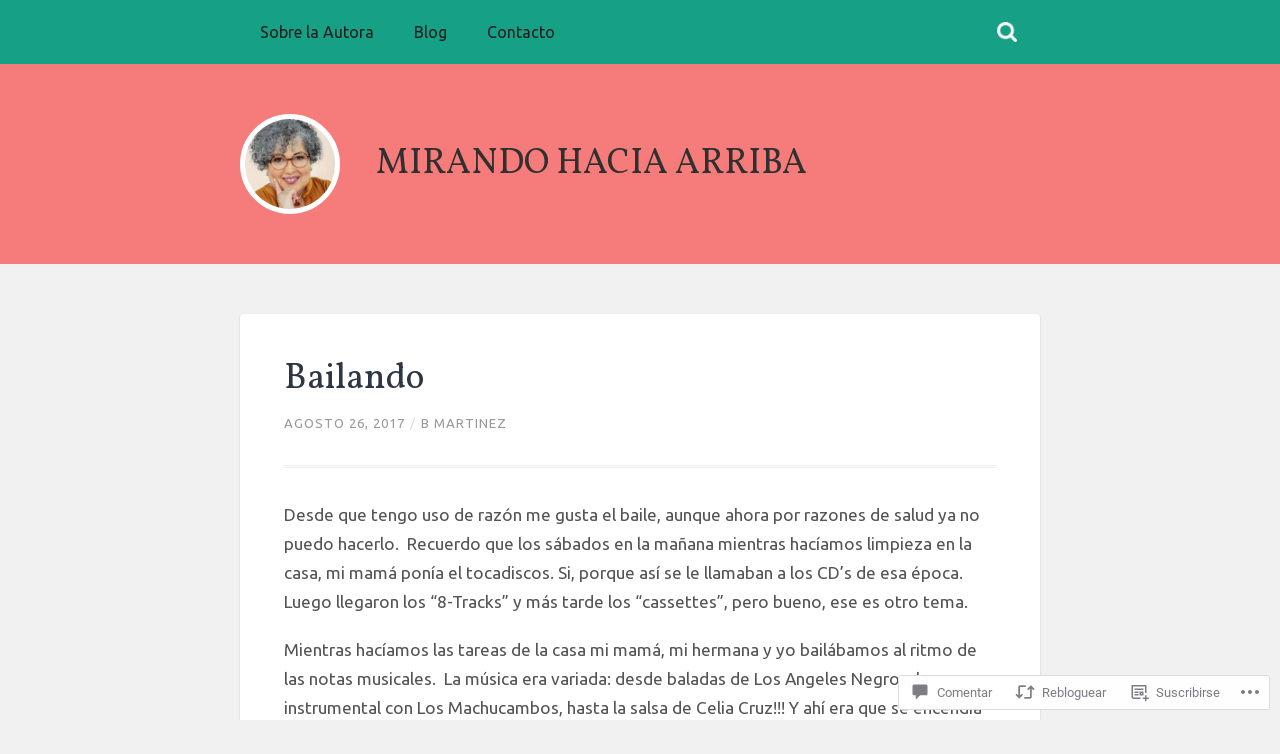

--- FILE ---
content_type: text/css;charset=utf-8
request_url: https://mirandohaciaarriba.com/_static/??/wp-content/mu-plugins/comment-likes/css/comment-likes.css,/i/noticons/noticons.css,/wp-content/themes/pub/lingonberry/style.css?m=1741693332j&cssminify=yes
body_size: 32084
content:
p.comment-likes {
	height: 16px;
	float: none;
	width: 100%;
	clear: both;
	display: block;
	margin-left: -2px;
}

p.comment-not-liked {
	cursor: pointer;
}

p.comment-likes a.view-likers {
	text-decoration: underline;
	border: none;
}

div.comment-likes-overlay {
	color: rgb(85, 85, 85);
	position: absolute;
	font-size: 9pt;
	padding: 0;
	margin: 0;
	
	z-index: 20000;
}

div.comment-likes-overlay div.inner {
	background-color: white;
	border: 1px solid #dfdfdf;
	border-color: rgba(0, 0, 0, 0.1);
	padding: 8px;
	margin: 0;
	max-width: 310px;
	max-height: 250px;
	overflow: hidden;

	-webkit-box-shadow: 0 0 2px rgba(0, 0, 0, 0.15), 0 3px 8px rgba(0, 0, 0, 0.1);
	-moz-box-shadow: 0 0 2px rgba(0, 0, 0, 0.15), 0 3px 8px rgba(0, 0, 0, 0.1);
	box-shadow: 0 0 2px rgba(0, 0, 0, 0.15), 0 3px 8px rgba(0, 0, 0, 0.1);
}

div.comment-likes-overlay div.inner a img {
	text-decoration: none;
	height: 25px;
	width: 25px;
	margin: 2px 10px 2px 2px;
	vertical-align: middle;
}

div.comment-likes-overlay div.inner ul {
	margin: 0;
	padding: 0;
}

div.comment-likes-overlay div.inner ul li {
	float: left;
	display: inline;
	padding: 0;
	margin: 0 0 5px 0;
	
	overflow: hidden;
	white-space: nowrap;
	text-overflow: ellipsis;
}

div.comment-likes-overlay div.inner ul.single li {
	width: 100%; 
}

div.comment-likes-overlay div.inner ul.double li {
	width: 50%; 
}

div.comment-likes-overlay div.inner a,
div.comment-likes-overlay div.inner a:hover {
	text-decoration: none;
	border-bottom: none;
	background: transparent;
}

div.comment-likes-overlay div.inner ul li a span.user-name {
	color: rgb(85, 85, 85);
}

p.comment-likes span.comment-like-feedback {
	font-size: 12px;
	line-height: 1.8em;
	opacity: .8;
	float: left;
	padding: 1px 0 0 5px;
	display: block !important;
}

a.comment-like-link:hover {
	background: transparent;
}

a.comment-like-link span {
	display: none;
}

a.comment-like-link {
	outline: none;
	border: 0 !important;
	text-decoration: none !important;
	padding: 0;
	margin: 0;
	float: left;
	text-decoration: none;
	line-height: 70%;
	background: transparent;
}

a.comment-like-link:before,
div.comment-likes-overlay span.icon {
	-webkit-font-smoothing: antialiased;
	font-family: "Noticons";
	font-size: 20px;
	line-height: .9;
}

div.comment-likes-overlay span.icon {
	color: white;
	height: 100%;
	margin: 0;
	padding: 3px 0 1px 0;
}

a.comment-like-link:before {
	color: #2EA2CC;
	content: '\f408';
	width: 16px;
	display: inline-block;
}

a.comment-like-link.loading {
	-webkit-transition: opacity 2s;
	-moz-transition: opacity 2s;
	-ms-transition: opacity 2s;
	-o-transition: opacity 2s;
	transition: opacity 2s;

	opacity: 0;
}

a.comment-like-link:hover:before,
p.comment-liked a.comment-like-link:before,
p.comment-not-liked:hover a.comment-like-link:before {
	color: #f1831e;
	background: transparent;
}



div.comment-likes-overlay div .slider-nav {
	position: relative;
	clear: both;
	width: 310px;
	height: 40px;
	margin: 15px 0 -15px -12px;
	text-align: center;
	border-top: 1px solid #dfdfdf;
}

div.comment-likes-overlay div .slider-nav em {
	font-style: normal;
}

div.comment-likes-overlay div .slider-nav .prev {
	position: absolute;
	top: 0;
	left: 0;
	display: block;
	width: 40px;
	height: 40px;
	border-right: 1px solid #dfdfdf;
}

div.comment-likes-overlay div .slider-nav .noticon {
	width: 40px;
	height: 40px;
	font-size: 25px;
	line-height: 40px;
}

div.comment-likes-overlay div .slider-nav .next {
	position: absolute;
	top: 0;
	right: 0;
	display: block;
	display: block;
	width: 40px;
	height: 40px;
	border-left: 1px solid #dfdfdf;
}

div.comment-likes-overlay div .slider-nav .position {
	position: absolute;
	top: 0;
	left: 40px;
	bottom: 0;
	right: 40px;
	text-align:center;
}

div.comment-likes-overlay div .slider-nav .position div {
	display: inline;
}

div.comment-likes-overlay div .slider-nav .position em {
	display: inline-block;
	padding: 0 3px;
	font-size: 30px;
	line-height: 40px;
	color: #bbb;
	cursor: pointer;
}

div.comment-likes-overlay div .slider-nav .position .on {
	color: #1e8cbe;
}



div.comment-likes-overlay .swipe {
	overflow: hidden;
	visibility: hidden;
	position: relative;
}

div.comment-likes-overlay .swipe-wrap {
	overflow: hidden;
	position: relative;
}


div.comment-likes-overlay .swipe-wrap > div {
	float: left;
	width: 100%;
	position: relative;
}




@font-face {
  font-family: "Noticons";
  src: url(/i/noticons/./Noticons.eot?) format("embedded-opentype");
  font-weight: normal;
  font-style: normal;
}

@font-face {
  font-family: "Noticons";
  src: url("[data-uri]") format("woff"),
       url(/i/noticons/./Noticons.ttf) format("truetype"),
       url(/i/noticons/./Noticons.svg#Noticons) format("svg");
  font-weight: normal;
  font-style: normal;
}

@media screen and (-webkit-min-device-pixel-ratio:0) {
  @font-face {
    font-family: "Noticons";
    src: url(/i/noticons/./Noticons.svg#Noticons) format("svg");
  }
}




.noticon {
	font-size: 16px;
	vertical-align: top;
	text-align: center;
	-moz-transition: color .1s ease-in 0;
	-webkit-transition: color .1s ease-in 0;
	display: inline-block;
	font-family: "Noticons";
	font-style: normal;
	font-weight: normal;
	font-variant: normal;
	line-height: 1;
	text-decoration: inherit;
	text-transform: none;
	-moz-osx-font-smoothing: grayscale;
	-webkit-font-smoothing: antialiased;
	speak: none;
}




.noticon-404:before { content: "\f423"; }
.noticon-activity:before { content: "\f508"; }
.noticon-add:before { content: "\f8b3"; }
.noticon-add-media:before { content: "\f8d9"; }
.noticon-akismet:before { content: "\f8d2"; }
.noticon-anchor:before { content: "\f509"; }
.noticon-art:before { content: "\f8b4"; }
.noticon-aside:before { content: "\f101"; }
.noticon-atsign:before { content: "\f814"; }
.noticon-attachment:before { content: "\f416"; }
.noticon-audio:before { content: "\f109"; }
.noticon-automattic:before { content: "\f815"; }
.noticon-automattic-blip:before { content: "\f817"; }
.noticon-automattic-ring:before { content: "\f816"; }
.noticon-bell:before { content: "\f8d4"; }
.noticon-bold:before { content: "\f471"; }
.noticon-book:before { content: "\f444"; }
.noticon-bug:before { content: "\f50a"; }
.noticon-bullhorn:before { content: "\f8a5"; }
.noticon-bullseye:before { content: "\f8a0"; }
.noticon-cart:before { content: "\f447"; }
.noticon-category:before { content: "\f301"; }
.noticon-chat:before { content: "\f108"; }
.noticon-checkmark:before { content: "\f418"; }
.noticon-close:before { content: "\f405"; }
.noticon-close-alt:before { content: "\f406"; }
.noticon-cloud:before { content: "\f426"; }
.noticon-cloud-download:before { content: "\f440"; }
.noticon-cloud-upload:before { content: "\f441"; }
.noticon-code:before { content: "\f462"; }
.noticon-codepen:before { content: "\f216"; }
.noticon-cog:before { content: "\f445"; }
.noticon-collapse:before { content: "\f432"; }
.noticon-colors:before { content: "\f8a7"; }
.noticon-comment:before { content: "\f300"; }
.noticon-compact:before { content: "\f807"; }
.noticon-day:before { content: "\f305"; }
.noticon-digg:before { content: "\f221"; }
.noticon-document:before { content: "\f443"; }
.noticon-dot:before { content: "\f428"; }
.noticon-downarrow:before { content: "\f502"; }
.noticon-download:before { content: "\f50b"; }
.noticon-draggable:before { content: "\f436"; }
.noticon-dribbble:before { content: "\f201"; }
.noticon-dropbox:before { content: "\f225"; }
.noticon-dropdown:before { content: "\f433"; }
.noticon-dropdown-left:before { content: "\f434"; }
.noticon-edit:before { content: "\f411"; }
.noticon-ellipsis:before { content: "\f476"; }
.noticon-eventbrite:before { content: "\f8a6"; }
.noticon-expand:before { content: "\f431"; }
.noticon-external:before { content: "\f442"; }
.noticon-facebook:before { content: "\f203"; }
.noticon-facebook-alt:before { content: "\f204"; }
.noticon-fastforward:before { content: "\f458"; }
.noticon-features:before { content: "\f8a8"; }
.noticon-feed:before { content: "\f413"; }
.noticon-flag:before { content: "\f468"; }
.noticon-flickr:before { content: "\f211"; }
.noticon-follow:before { content: "\f801"; }
.noticon-following:before { content: "\f803"; }
.noticon-fonts:before { content: "\f8b5"; }
.noticon-foursquare:before { content: "\f226"; }
.noticon-fullscreen:before { content: "\f474"; }
.noticon-gallery:before { content: "\f103"; }
.noticon-ghost:before { content: "\f8d5"; }
.noticon-gift:before { content: "\f8a4"; }
.noticon-github:before { content: "\f200"; }
.noticon-googleplus:before { content: "\f206"; }
.noticon-googleplus-alt:before { content: "\f218"; }
.noticon-gravatar:before { content: "\f8d0"; }
.noticon-gridview:before { content: "\f808"; }
.noticon-handset:before { content: "\f50c"; }
.noticon-heart:before { content: "\f461"; }
.noticon-help:before { content: "\f457"; }
.noticon-hide:before { content: "\f404"; }
.noticon-hierarchy:before { content: "\f505"; }
.noticon-home:before { content: "\f409"; }
.noticon-horizon:before { content: "\f8d8"; }
.noticon-image:before { content: "\f102"; }
.noticon-info:before { content: "\f455"; }
.noticon-instagram:before { content: "\f215"; }
.noticon-italic:before { content: "\f472"; }
.noticon-jetpack:before { content: "\f8d3"; }
.noticon-key:before { content: "\f427"; }
.noticon-layouts:before { content: "\f8a9"; }
.noticon-leftarrow:before { content: "\f503"; }
.noticon-lightbulb:before { content: "\f8a1"; }
.noticon-link:before { content: "\f107"; }
.noticon-linkedin:before { content: "\f207"; }
.noticon-linkedin-alt:before { content: "\f208"; }
.noticon-localization:before { content: "\f8b2"; }
.noticon-location:before { content: "\f417"; }
.noticon-lock:before { content: "\f470"; }
.noticon-mail:before { content: "\f410"; }
.noticon-maximize:before { content: "\f422"; }
.noticon-medium:before { content: "\f8d6"; }
.noticon-menu:before { content: "\f419"; }
.noticon-microphone:before { content: "\f50d"; }
.noticon-milestone:before { content: "\f806"; }
.noticon-minimize:before { content: "\f421"; }
.noticon-minus:before { content: "\f50e"; }
.noticon-month:before { content: "\f307"; }
.noticon-move:before { content: "\f50f"; }
.noticon-next:before { content: "\f429"; }
.noticon-notice:before { content: "\f456"; }
.noticon-notification:before { content: "\f800"; }
.noticon-paintbrush:before { content: "\f506"; }
.noticon-path:before { content: "\f219"; }
.noticon-pause:before { content: "\f448"; }
.noticon-phone:before { content: "\f437"; }
.noticon-picture:before { content: "\f473"; }
.noticon-pinned:before { content: "\f308"; }
.noticon-pinterest:before { content: "\f209"; }
.noticon-pinterest-alt:before { content: "\f210"; }
.noticon-play:before { content: "\f452"; }
.noticon-plugin:before { content: "\f439"; }
.noticon-plus:before { content: "\f510"; }
.noticon-pocket:before { content: "\f224"; }
.noticon-polldaddy:before { content: "\f217"; }
.noticon-portfolio:before { content: "\f460"; }
.noticon-previous:before { content: "\f430"; }
.noticon-price:before { content: "\f8b0"; }
.noticon-print:before { content: "\f469"; }
.noticon-promoted:before { content: "\f812"; }
.noticon-quote:before { content: "\f106"; }
.noticon-rating-empty:before { content: "\f511"; }
.noticon-rating-full:before { content: "\f512"; }
.noticon-rating-half:before { content: "\f513"; }
.noticon-reader:before { content: "\f8a2"; }
.noticon-reader-alt:before { content: "\f8a3"; }
.noticon-reblog:before { content: "\f805"; }
.noticon-reddit:before { content: "\f222"; }
.noticon-refresh:before { content: "\f420"; }
.noticon-reply:before { content: "\f412"; }
.noticon-reply-alt:before { content: "\f466"; }
.noticon-reply-single:before { content: "\f467"; }
.noticon-rewind:before { content: "\f459"; }
.noticon-rightarrow:before { content: "\f501"; }
.noticon-search:before { content: "\f400"; }
.noticon-send-to-phone:before { content: "\f438"; }
.noticon-send-to-tablet:before { content: "\f454"; }
.noticon-share:before { content: "\f415"; }
.noticon-show:before { content: "\f403"; }
.noticon-shuffle:before { content: "\f514"; }
.noticon-sitemap:before { content: "\f507"; }
.noticon-skip-ahead:before { content: "\f451"; }
.noticon-skip-back:before { content: "\f450"; }
.noticon-skype:before { content: "\f220"; }
.noticon-spam:before { content: "\f424"; }
.noticon-spike:before { content: "\f811"; }
.noticon-spotify:before { content: "\f515"; }
.noticon-squarespace:before { content: "\f8d7"; }
.noticon-standard:before { content: "\f100"; }
.noticon-star:before { content: "\f408"; }
.noticon-status:before { content: "\f105"; }
.noticon-stop:before { content: "\f449"; }
.noticon-stumbleupon:before { content: "\f223"; }
.noticon-subscribe:before { content: "\f463"; }
.noticon-subscribed:before { content: "\f465"; }
.noticon-summary:before { content: "\f425"; }
.noticon-tablet:before { content: "\f453"; }
.noticon-tag:before { content: "\f302"; }
.noticon-time:before { content: "\f303"; }
.noticon-title:before { content: "\f8b6"; }
.noticon-top:before { content: "\f435"; }
.noticon-trapper:before { content: "\f810"; }
.noticon-trash:before { content: "\f407"; }
.noticon-trophy:before { content: "\f804"; }
.noticon-tumblr:before { content: "\f214"; }
.noticon-twitch:before { content: "\f516"; }
.noticon-twitter:before { content: "\f202"; }
.noticon-types:before { content: "\f8b1"; }
.noticon-unapprove:before { content: "\f446"; }
.noticon-unfollow:before { content: "\f802"; }
.noticon-unsubscribe:before { content: "\f464"; }
.noticon-unzoom:before { content: "\f401"; }
.noticon-uparrow:before { content: "\f500"; }
.noticon-user:before { content: "\f304"; }
.noticon-vaultpress:before { content: "\f8d1"; }
.noticon-video:before { content: "\f104"; }
.noticon-videocamera:before { content: "\f517"; }
.noticon-vimeo:before { content: "\f212"; }
.noticon-warning:before { content: "\f414"; }
.noticon-website:before { content: "\f475"; }
.noticon-week:before { content: "\f306"; }
.noticon-wordads:before { content: "\f813"; }
.noticon-wordpress:before { content: "\f205"; }
.noticon-xpost:before { content: "\f504"; }
.noticon-youtube:before { content: "\f213"; }
.noticon-zoom:before { content: "\f402"; }




.noticon-like:before { content: "\f408"; }









html, body, div, span, applet, object, iframe,
h1, h2, h3, h4, h5, h6, p, blockquote, pre,
a, abbr, acronym, address, big, cite, code,
del, dfn, em, font, ins, kbd, q, s, samp,
small, strike, strong, sub, sup, tt, var,
dl, dt, dd, ol, ul, li,
fieldset, form, label, legend,
table, caption, tbody, tfoot, thead, tr, th, td {
	border: 0;
	font-family: inherit;
	font-size: 100%;
	font-style: inherit;
	font-weight: inherit;
	margin: 0;
	outline: 0;
	padding: 0;
	vertical-align: baseline;
}
html {
	font-size: 62.5%;

	overflow-y: scroll;

	-webkit-text-size-adjust: 100%;

	-ms-text-size-adjust: 100%;

}
body {
	background: #fff;
}
article,
aside,
details,
figcaption,
figure,
footer,
header,
main,
nav,
section {
	display: block;
}
ol, ul {
	list-style: none;
}
table {
	
	border-collapse: separate;
	border-spacing: 0;
}
caption, th, td {
	font-weight: normal;
	text-align: left;
}
blockquote:before, blockquote:after,
q:before, q:after {
	content: "";
}
blockquote, q {
	quotes: "" "";
}
a:focus {
	outline: thin dotted;
}
a:hover,
a:active {
	
	outline: 0;
}
a img {
	border: 0;
}
input[type="search"]::-webkit-search-decoration,
input[type="search"]::-webkit-search-cancel-button,
input[type="search"]::-webkit-search-results-button,
input[type="search"]::-webkit-search-results-decoration {
  display: none;
}




body,
button,
input,
select,
textarea {
	color: #545454;
	font-family: 'Lato', 'Helvetica Neue', sans-serif;
	font-size: 16px;
	font-size: 1.6rem;
	line-height: 1.5;
}

body {
	margin: 0;
	padding: 0;
	border: none;
	color: #545454;
	background: #f1f1f1;
	font-size: 16px;
}

* {
	box-sizing: border-box;
}

.hidden {
	display: none;
}



.left {
	float: left;
}
.right {
	float: right;
}

::selection {
	background: #444;
	color: #fff;
}

::-webkit-input-placeholder {
	color: #a8a8a8;
}
:-ms-input-placeholder {
	color: #a9a9a9;
}




h1, h2, h3, h4, h5, h6 {
	clear: both;
	font-family: 'Raleway', 'Helvetica Neue', sans-serif;
}
h1 {
	font-size: 2em;
}
h2 {
	font-size: 1.75em;
}
h3 {
	font-size: 1.5em;
}
h4 {
	font-size: 1.25em;
}
h5 {
	font-size: 1.1em;
}
h6 {
	font-size: 0.925em;
	font-weight: bold;
	text-transform: uppercase;
}
hr {
	background-color: #ccc;
	border: 0;
	height: 1px;
	margin-bottom: 1.5em;
}



p {
	margin-bottom: 1.5em;
}
ul, ol {
	margin: 0 0 1.5em 3em;
}
ul {
	list-style: disc;
}
ol {
	list-style: decimal;
}
li > ul,
li > ol {
	margin-bottom: 0;
	margin-left: 1.5em;
}
dt {
	font-weight: bold;
}
dd {
	margin: 0 1.5em 1.5em;
}
b, strong {
	font-weight: bold;
}
dfn, cite, em, i {
	font-style: italic;
}
blockquote {
	margin: 0 0 1.5em;
}
address {
	margin: 0 0 1.5em;
}
pre {
	background: #eee;
	font-family: "courier 10 Pitch", courier, monospace;
	font-size: 15px;
	font-size: 1.5rem;
	line-height: 1.6;
	margin-bottom: 1.6em;
	padding: 1.6em;
	overflow: auto;
	max-width: 100%;
}
code, kbd, tt, var {
	font: 15px Monaco, consolas, "andale Mono", "dejaVu Sans Mono", monospace;
}
abbr, acronym {
	border-bottom: 1px dotted #666;
	cursor: help;
}
mark, ins {
	background: #fff9c0;
	text-decoration: none;
}
sup,
sub {
	font-size: 75%;
	height: 0;
	line-height: 0;
	position: relative;
	vertical-align: baseline;
}
sup {
	bottom: 1ex;
}
sub {
	top: .5ex;
}
small {
	font-size: 75%;
}
big {
	font-size: 125%;
}
figure {
	margin: 0;
}
table {
	margin: 0 0 1.5em;
	width: 100%;
}
th {
	font-weight: bold;
}
img {
	height: auto;

	max-width: 100%;

}



button,
input,
select,
textarea {
	font-size: 100%;

	margin: 0;

	vertical-align: baseline;

	*vertical-align: middle;

}
button,
input {
	line-height: normal;

}
button,
html input[type="button"],
input[type="reset"],
input[type="submit"],
.content .button,
.content #respond input[type="submit"] {
	width: auto;
	max-width: none;
	padding: 10px 16px;
	margin-bottom: 0;
	border: none;
	background: #2d3642;
	color: #fff;
	font-size: 0.925em;
	border-radius: 3px;
	text-decoration: none;
}
button:hover,
html input[type="button"]:hover,
input[type="reset"]:hover,
input[type="submit"]:hover,
.content .button:hover,
.content #respond input[type="submit"]:hover {
	cursor: pointer;
	background-color: #ff706c;
	color: #fff;
	text-decoration: none;
}

button:focus,
html input[type="button"]:focus,
input[type="reset"]:focus,
input[type="submit"]:focus,
button:active,
html input[type="button"]:active,
input[type="reset"]:active,
input[type="submit"]:active,
.content .button:active,
.content #respond input[type="submit"]:active {
	top: 1px;
	position: relative;
	text-decoration: none;
}

input[type="checkbox"],
input[type="radio"] {
	box-sizing: border-box;

	padding: 0;

}
input[type="search"] {
	-webkit-appearance: textfield;

	-webkit-box-sizing: content-box;

	-moz-box-sizing:    content-box;
	box-sizing:         content-box;
}
input[type="search"]::-webkit-search-decoration {
	
	-webkit-appearance: none;
}
button::-moz-focus-inner,
input::-moz-focus-inner {
	
	border: 0;
	padding: 0;
}
input[type="text"],
input[type="email"],
input[type="url"],
input[type="password"],
input[type="search"],
textarea {
	-webkit-appearance: none;
	border: none;
	background: #fafafa no-repeat 96% center;
	background-size: 20px auto;
	font-size: 1em;
	color: #444;
	font-family: 'Lato', 'Helvetica Neue', sans-serif;
	border-radius: 3px;
	padding: 2%;
	margin: 0;
	width: 100%;
	box-sizing: border-box;
	border: 1px solid #eee;

}
input[type="text"]:focus,
input[type="email"]:focus,
input[type="url"]:focus,
input[type="password"]:focus,
input[type="search"]:focus,
textarea:focus {
	outline: none;
	background-color: #2d3642;
	border-color: #2b323a;
	color: #fff;
}
input[type="text"],
input[type="email"],
input[type="url"],
input[type="password"],
input[type="search"] {
	padding: 3px;
}

textarea {
	overflow: auto;

	padding-left: 3px;
	vertical-align: top;

	width: 98%;
}



a {
	color: #ff706c;
}

a:visited {
	color: #ff706c;
}

a:hover,
a:focus,
a:active {
	color: #ff706c;
	text-decoration: underline;
}

.post-content a {
	word-break: break-word;
}



.screen-reader-text {
	clip: rect(1px, 1px, 1px, 1px);
	position: absolute !important;
	height: 1px;
	width: 1px;
	overflow: hidden;
}

.screen-reader-text:focus {
	background-color: #f1f1f1;
	border-radius: 3px;
	box-shadow: 0 0 2px 2px rgba(0, 0, 0, 0.6);
	clip: auto !important;
	color: #21759b;
	display: block;
	font-weight: bold;
	height: auto;
	left: 5px;
	line-height: normal;
	padding: 15px 23px 14px;
	text-decoration: none;
	top: 35px;
	width: auto;
	z-index: 100000; 
}



.clear:before,
.clear:after,
.entry-content:before,
.entry-content:after,
.comment-content:before,
.comment-content:after,
.site-header:before,
.site-header:after,
.site-content:before,
.site-content:after,
.site-footer:before,
.site-footer:after,
.hentry:before,
.hentry:after,
.posts-navigation:before,
.posts-navigation:after,
.post-navigation:before,
.post-navigation:after {
	content: "";
	display: table;
}

.clear:after,
.entry-content:after,
.comment-content:after,
.site-header:after,
.site-content:after,
.site-footer:after,
.hentry:after,
.posts-navigation:after,
.post-navigation:after {
	clear: both;
}






.blog-menu {
	float: left;
	margin: 0;
	padding: 0;
	position: relative;
}
.blog-menu ul {
	list-style: none;
	margin: 0;
	padding: 0;
}
.blog-menu li {
	list-style: none;
	margin: 0;
	padding: 0;
	position: relative;
}
.blog-menu > li a {
	display: block;
	padding: 20px;
}
.blog-menu ul > li a {
	padding-left: 40px;
}
.blog-menu ul ul > li a {
	padding-left: 60px;
}
.blog-menu ul ul ul > li a {
	padding-left: 80px;
}
.blog-menu a,
.blog-menu a:visited {
	display: block;
	color: #fff;
}
.blog-menu li a:hover,
.blog-menu li a:focus {
	background-color: #363f4a;
	color: #fff;
	cursor: pointer;
}



.site-navigation .search-form {
	float: right;
	height: 64px;
	width: 220px;
	max-width: 30%;
}

.site-navigation .search-form #s {
	-webkit-appearance: none;
	box-sizing: border-box;
	-moz-box-sizing: border-box;
	-webkit-box-sizing: border-box;
	outline: none;
	border: none;
	width: 100%;
	height: 100%;
	padding: 0 12px 0 46px;
	color: #fff;
	background: transparent url(/wp-content/themes/pub/lingonberry/images/1x/search.png) no-repeat 15px center;
	background-size: 20px auto;
	font-size: 16px;
	font-family: 'Lato', 'Helvetica Neue', sans-serif;
	border-radius: 0;
	word-break: normal;
}

.site-navigation .search-form #s:focus {
	background-color: rgba(255,255,255,0.075);
	background-position: 15px center;
}

body > .site-navigation {
	background: #2d3642;
}



.nav-toggle,
.nav-toggle:hover,
.nav-toggle:focus,
.nav-toggle:active {
	display: none;
	position: absolute;
	top: 0;
	right: 0;
	background: #2d3642;
	padding: 12px 8px 16px;
	border-radius: 0 0 4px 4px;
}

.nav-toggle .bar,
.nav-toggle .bar:before,
.nav-toggle .bar:after {
	clear: both;
	content: "";
	display: block;
	width: 24px;
	height: 4px;
	margin-top: 4px;
	background: #fff;
	border-radius: 2px;
	position: relative;
}
.nav-toggle .bar:before {
	top: -8px;
	margin-top: 0;
}
.nav-toggle.active {
	background: #2d3642;
}
.nav-toggle.active,
.nav-toggle.active .bar:before,
.nav-toggle.active .bar:after {
	background: #fff;
}



@media screen and (max-width: 770px) {
	.nav-toggle,
	.nav-toggle:hover,
	.nav-toggle:focus,
	.nav-toggle:active {
		display: block;
	}

	body > .site-navigation {
		display: none;
	}
}



[class*="navigation"] .nav-previous {
	float: left;
	width: 50%;
}
[class*="navigation"] .nav-next {
	float: right;
	text-align: right;

}




.header-inner {
	min-height: 200px;
}
.header .site-logo {
	display: block;
	position: absolute;
	left: 0;
	width: 100px;
	height: 100px;
	background: #fff url(/wp-content/themes/pub/lingonberry/images/1x/home.png) no-repeat center;
	background-size: 32px auto;
	border-radius: 9999px;
	border: 5px solid #fff;
	z-index: 3;
}

.header .site-logo a {
	display: block;
	line-height: 0;
}

.header .site-logo img {
	border-radius: 9999px;
}

.header .site-logo:hover,
.header .site-logo:focus {
	background-color: #2d3642;
}
.header .site-logo:hover img,
.header .site-logo:focus img {
	opacity: 0;
}

.site-branding {
	margin: 0 0 0 17%;
	position: absolute;
	top: 50%;
	transform: translateY(-50%);
}
.header .site-title {
	font-size: 2.2em;
}

.header .site-title a {
	color: #fff;
}

.header .site-title a:hover,
.header .site-title a:focus {
	color: #2d3642;
}

.site-description {
	color: #fff;
	font-size: 1em;
	display: none;
}



.header .site-logo.noimg {
	background-color: #ccc;
}
.header .site-logo.noimg:hover {
	background-color: #2d3642;
}




body a,
.widget-content ul li {
	 transition: all 0.1s ease-in-out;
}

.nav-toggle,
.blog-menu a,
.site-title a,
.post-title a,
.format-bubble,
.post-meta a,
.featured-media a,
.media-caption,
.post-navigation a,
.posts-navigation a,
.flickr_badge_image,
.dribbble-shot,
#infinite-handle a,
#infinite-handle span,
input#s {
	 transition: all 0.2s ease-in-out;
	 text-decoration: none;
}

.header .site-logo,
.header .site-logo img,
.tothetop {
	 transition: all 0.3s ease-in-out;
}





.section-inner {
	width: 800px;
	margin: 0 auto;
}

.header {
	background: #ff706c;
	clear: both;
}

.header-inner {
	padding: 50px 0;
	position: relative;
	overflow: auto;
}

.content {
	padding: 50px 0;
	margin: 0 auto;
}



.hentry {
	margin: 0 0 1.5em;
}

.byline,
.updated {
	display: none;
}
.single .byline,
.group-blog .byline {
	display: inline;
}
.page-content,
.entry-content,
.entry-summary {
	margin: 1.5em 0 0;
}
.page-links {
	clear: both;
	margin: 0 0 1.5em;
}



.page-content img.wp-smiley,
.entry-content img.wp-smiley,
.comment-content img.wp-smiley {
	border: none;
	margin-bottom: 0;
	margin-top: 0;
	padding: 0;
}
.wp-caption {
	border: 4px solid #f6f6f6;
	margin-bottom: 1.5em;
	max-width: 100%;
	border-radius: 4px;
	background-color: #f6f6f6;
}
.wp-caption img[class*="wp-image-"] {
	display: block;
	margin: 1.2% auto 0;
	max-width: 98%;
}
.wp-caption-text {
	text-align: center;
}
.wp-caption .wp-caption-text {
	margin: 0.2em 0;
	padding-bottom: 5px;
}
.site-content .gallery {
	margin-bottom: 1.5em;
}

.site-content .gallery a img {
	border: none;
	height: auto;
	max-width: 90%;
}
.site-content .gallery dd {
	margin: 0;
}
.site-content .gallery-columns-4 .gallery-item {
}
.site-content .gallery-columns-4 .gallery-item img {
}


embed,
iframe,
object {
	max-width: 100%;
}





.content {
	position: relative;
}

.content:before {
	content: "";
	display: block;
	position: absolute;
	left: 40px;
	bottom: 63px;
	height: 20px;
	width: 20px;
	background: #ddd;
	border-radius: 999px;
	z-index: 10;
}

.content:after {
	content: "";
	display: block;
	position: absolute;
	left: 49px;
	bottom: 63px;
	width: 2px;
	height: 100%;
	background: rgba(0,0,0,0.05);
	z-index: 1;
}

.post {
	margin-top: 50px;
	position: relative;
}

.post:first-child {
	margin-top: 0;
}

.content-inner {
	width: 87.5%;
	float: right;
	position: relative;
	padding: 5.5%;
	background: #fff;
	box-shadow: 0 1px 2px rgba(0,0,0,0.2);
}

.post > .content-inner {
	border-radius: 4px;
}

.content-inner:before {
	content: "";
	display: block;
	border: 11px solid transparent;
	border-right-color: #ddd;
	position: absolute;
	top: 47px;
	left: -22px;
}

.content-inner:after {
	content: "";
	display: block;
	border: 10px solid transparent;
	border-right-color: #fff;
	position: absolute;
	top: 48px;
	left: -20px;
}

.featured-media {
	position: relative;
	margin-bottom: 2.5em;
}

.featured-media a {
	display: block;
	line-height: 0;
	text-decoration: none;
}

.featured-media img {
	border-radius: 4px;
}

iframe, object, video {
	border: none;
}

.post-header {
	padding-bottom: 4.5%;
	border-bottom: 3px double #eee;
	margin-bottom: 4.5%;
}

.post-title {
	font-size: 2.25em;
	line-height: 120%;
	font-weight: normal;
}

.post-title a,
.post-title a:visited {
	color: #2d3642;
}

.post-content input[type="submit"] {
	margin-top: 5%;
}




.post-bubbles a {
	box-sizing: content-box;
	display: block;
	border-radius: 999px;
	position: absolute;
	z-index: 10;
	border: 3px solid #fff;
	text-indent: -9999px;
}

.post-bubbles a:hover,
.post-bubbles a:focus {
	background-color: #ff706c;
}

a.format-bubble {
	height: 44px;
	width: 44px;
	background: #ddd url(/wp-content/themes/pub/lingonberry/images/1x/post-formats/standard.png) no-repeat center 12px;
	background-size: 22px auto;
	left: 25px;
	margin-top: 33px;
}



.format-aside a.format-bubble {
	background-image: url(/wp-content/themes/pub/lingonberry/images/1x/post-formats/aside.png);
}
.format-audio a.format-bubble {
	background-image: url(/wp-content/themes/pub/lingonberry/images/1x/post-formats/audio.png);
	background-size: auto 22px;
	background-position: 11px 12px;
}
.format-chat a.format-bubble {
	background-image: url(/wp-content/themes/pub/lingonberry/images/1x/post-formats/chat.png);
	background-position: center 14px;
}
.format-gallery a.format-bubble,
.format-image a.format-bubble {
	background-image: url(/wp-content/themes/pub/lingonberry/images/1x/post-formats/image.png);
	background-position: center 12px;
}
.format-link a.format-bubble {
	background-image: url(/wp-content/themes/pub/lingonberry/images/1x/post-formats/link.png);
}
.format-quote a.format-bubble {
	background-image: url(/wp-content/themes/pub/lingonberry/images/1x/post-formats/quote.png);
	background-position: center 13px;
}
.format-status a.format-bubble {
	background-image: url(/wp-content/themes/pub/lingonberry/images/1x/post-formats/status.png);
	background-position: 12px 14px;
}
.format-video a.format-bubble {
	background-image: url(/wp-content/themes/pub/lingonberry/images/1x/post-formats/video.png);
	background-position: 11px 14px;
}
.sticky a.format-bubble {
	background-image: url(/wp-content/themes/pub/lingonberry/images/1x/sticky.png);
	background-position: center 8px;
	background-size: 28px auto;
}



.media-caption-container {
	position: absolute;
	width: 95%;
	margin-left: 2.5%;
	bottom: 1.5em;
	text-align: center;
	font-size: 0.85em;
}
.media-caption {
	display: inline-block;
	padding: 7px 11px;
	border-radius: 3px;
	background: #222;
	background: rgba(0,0,0, .5);
	color: #fff;
	text-align: center;
	line-height: 130%;
}
.media-caption:hover {
	background: #222;
	background: rgba(0,0,0, .75);
	color: #fff;
}



.format-status .post-header {
	padding-bottom: 0;
	border-bottom: 0;
}
.format-status .post-title {
	font-size: 16px;
}
.format-chat .post-content p {
	margin-bottom: 0.25em;
	padding: 5px 10px;
	border-radius: 3px;
}
.format-chat .post-content p:nth-child(odd) {
	background: #f5f5f5;
}
.format-chat .more-link {
	margin-top: 1em;
}

.format-link .content-inner {
	background-color: #2d3642;
}

.post-listing .format-link .post-title a,
.post-listing .format-link .post-meta a,
.post-listing .format-link .post-title a:visited,
.post-listing .format-link .post-meta a:visited,
.post-listing .format-link .post-meta,
.post-listing .format-link .post-meta .sep,
.post-listing .format-quote .post-title a,
.post-listing .format-quote .post-meta a,
.post-listing .format-quote .post-title a:visited,
.post-listing .format-quote .post-meta a:visited,
.post-listing .format-quote .post-meta,
.post-listing .format-quote .post-meta .sep {
	color: #fff;

}

.format-link .post-meta,
.format-quote .post-meta,
.format-status .post-meta,
.format-aside .post-meta {
	padding-top: 0.5em;
	opacity: 0.5;
}

.format-link .post-title,
.format-quote .post-title,
.format-aside .post-title,
.format-status .post-title {
	font-size: 16px;
	margin-top: -0.5em;
}

.format-link .content-inner:before,
.format-link .content-inner:after {
	border-right-color: #2d3642;
}

.format-link .post-header,
.format-aside .post-header {
	border-bottom: 0;
	padding-bottom: 0;
}

.format-link .post-content p,
.format-link .post-content blockquote,
.format-link .post-content blockquote cite {
	color: #fff;
}

.format-link .post-content blockquote {
	background: #414954;
}

.single-format-link .post-content p,
.single-format-link .post-content blockquote,
.single-format-link .post-content blockquote cite {
	color: #555;
}

.single-format-link .post-content blockquote {
	background: #fafafa;
}

.format-quote .content-inner {
	background-color: #2d3642;
}

.format-quote .post-header {
	border-bottom: 0;
	padding-bottom: 0;
}

.format-quote .content-inner:before,
.format-quote .content-inner:after {
	border-right-color: #2d3642;
}

.format-quote .post-content blockquote {
	padding: 0;
	text-align: center;
	color: #fff;
	background: none;
	font-size: 1.25em;
}

.format-quote .post-content blockquote p {
	text-align: center;
}

.format-quote .post-content blockquote cite {
	font-weight: 400;
	font-size: 0.725em;
	text-align: center;
}

.format-quote .post-content blockquote cite,
.format-quote .post-content blockquote cite a  {
	color: #fff;
}

.format-quote .post-content blockquote cite a:hover,
.format-quote .post-content blockquote cite a:focus {
	color: #ff706c;
	text-decoration: none;
}

.single-format-quote .post-content blockquote {
	font-family: 'Raleway', 'Helvetica Neue', sans-serif;
	padding: 1em;
	background: #fafafa;
	color: #666;
	font-size: 1.1em;
}

.single-format-quote .post-content blockquote p {
	text-align: left;
}

.single-format-quote .post-content blockquote cite {
	font-weight: 600;
	text-align: left;
	font-size: 0.8em;
	color: #666;
}

.single-format-quote .post-content blockquote cite a {
	color: #ff706c;
}
.single-format-quote .post-content blockquote cite a:hover,
.single-format-quote .post-content blockquote cite a:focus {
	text-decoration: underline;
}





.single .content:after,
.single .content:before,
.single .content-inner:after,
.single .content-inner:before,
.page .content:after,
.page .content:before,
.page .content-inner:after,
.page .content-inner:before,
.error404 .content:after,
.error404 .content:before,
.error404 .content-inner:after,
.error404 .content-inner:before {
	content: none;
}

.single .content-inner,
.page .content-inner,
.error404 .content-inner {
	width: 100%;
	border-radius: 0;
	background: none;
	box-shadow: none;
	float: none;
	margin-left: 0;
}

.single .post-bubbles {
	display: none;
}

.single .post,
.page .post,
.posts .attachment,
.error404 .post {
	background: #fff;
	border-radius: 4px;
	box-shadow: 0 1px 2px rgba(0,0,0,0.2);
}

.post-meta {
	padding-top: 1em;
	text-transform: uppercase;
	letter-spacing: 1px;
	font-size: 0.825em;
	color: #999;
}

.post-meta a,
.post-meta a:visited {
	color: #999;
}

.post-meta .sep {
	color: #ddd;
	content: " / ";
	margin: 0 5px;
}
.edit-link {
	clear: both;
}



.post-cat-tags {
	margin-top: 2em;
	color: #888;
	font-size: 0.925em;
}

.post-cat-tags p {
	display: inline-block;
}

.post-cat-tags .post-categories {
	margin-right: 20px;
}

.post-cat-tags .post-tags {
	margin-top: 0.5em;
}



.post-navigation {
	padding: 4% 5.5%;
	background: #2d3642;
}

.post-navigation a,
.posts-navigation a {
	padding: 15px 20px;
	margin: 1.5% 0;
	background: #212831;
	border-radius: 3px;
	color: #fff;
	float: left;
	line-height: 1;
}

.post-navigation .nav-next,
.posts-navigation .nav-next {
	float: right;
}

.post-navigation a:hover,
.posts-navigation a:hover,
.post-navigation a:focus,
.posts-navigation a:focus {
	background: #ff706c;
	color: #fff;
}
.post-inner {
	width: 87.5%;
	float: right;
}





.post-content {
	font-size: 1.075em;
}

.post-content a:hover,
.post-content a:focus {
	text-decoration: underline;
}

.post-content p,
.post-content blockquote,
.post-content ul,
.post-content ol,
.post-content address,
.post-content dl,
.post-content .wp-caption,
.post-content pre {
	line-height: 170%;
	margin-bottom: 1.1em;
}
.post-content > *:first-child {
	margin-top: 0;
}
.post-content *:last-child {
	margin-bottom: 0;
}
.post-content h1,
.post-content h2,
.post-content h3,
.post-content h4,
.post-content h5,
.post-content h6 {
	margin: 50px 0 20px;
	color: #444;
}
.post-content h1 {
	font-size: 2em;
}
.post-content h2 {
	font-size: 1.75em;
}
.post-content h3 {
	font-size: 1.5em;
}
.post-content h4 {
	font-size: 1.25em;
}
.post-content h5 {
	font-size: 1.1em;
}
.post-content h6 {
	font-size: 0.925em;
	font-weight: bold;
	text-transform: uppercase;
}
.post-content h1+h1, .post-content h1+h2, .post-content h1+h3, .post-content h1+h4, .post-content h1+h5, .post-content h1+h6,
.post-content h2+h1, .post-content h2+h2, .post-content h2+h3, .post-content h2+h4, .post-content h2+h5, .post-content h2+h6,
.post-content h3+h1, .post-content h3+h2, .post-content h3+h3, .post-content h3+h4, .post-content h3+h5, .post-content h3+h6,
.post-content h4+h1, .post-content h4+h2, .post-content h4+h3, .post-content h4+h4, .post-content h4+h5, .post-content h4+h6,
.post-content h5+h1, .post-content h5+h2, .post-content h5+h3, .post-content h5+h4, .post-content h5+h5, .post-content h5+h6,
.post-content h6+h1, .post-content h6+h2, .post-content h6+h3, .post-content h6+h4, .post-content h6+h5, .post-content h6+h6 {
	margin-top: 30px;
}
.post-content blockquote {
	font-size: 1.1em;
	font-family: 'Raleway', 'Helvetica Neue', sans-serif;
	padding: 1em;
	background: #f6f6f6;
	color: #666;
}

.post-content cite {
	font-family: 'Raleway', 'Helvetica Neue', sans-serif;
	font-weight: 600;
	text-transform: uppercase;
	color: #666;
}

.post-content cite:before {
	content: "\2014  ";
}

.post-content blockquote cite {
	display: block;
	margin-top: 1em;
	font-size: 0.8em;
}

.post-content blockquote cite em {
	font-style: italic;
	font-weight: bold;
}

em, q {
	 font-style: italic;
 }

.post-content strong em,
.post-content em strong {
	font-weight: bold;
	font-style: italic;
}

.post-content big {
	font-size: 1.25em;
}

abbr, acronym {
	cursor: help;
}

code, kbd, pre {
	font-size: 0.85em;
	background: #eee;
	font-family: Menlo, Monaco, monospace;
}

.post-content .highlight {
	background: #fcf8a5;
	width: auto;
	display: inline;
	padding: 2px 3px;
}

.post-content kbd,
.post-content code {
	display: inline-block;
	padding: 5px;
	border-radius: 3px;
}

.post-content dl {
	margin-bottom: .75em;
}

.post-content dl dt {
	font-weight: bold;
}

.post-content hr {
	width: 50%;
	height: 5px;
	background: #eee;
	margin: 2em auto;
	border: 0;
}

.post-content ul {
	list-style: disc;
	margin-left: 1.5em;
}

.post-content ul ul {
	list-style: circle;
}
.post-content ul ul ul {
	list-style: square;
}

.post-content ol {
	list-style: decimal;
	margin-left: 1.5em;
}

.post-content ol ol {
	list-style: lower-alpha;
}
.post-content ol ol ol {
	list-style: lower-roman;
}

.post-content ul ul,
.post-content ul ol,
.post-content ol ul,
.post-content ol ol {
	margin-bottom: 0;
}

.post-content li {
	margin-top: 0.375em;
	margin-bottom: 0.375em;
}

.post-content ol > li:last-child,
.post-content ul > li:last-child {
	margin-bottom: 0;
}

.post-content address {
	padding: 3% 3.5%;
	background: #f1f1f1;
}

.post-content pre {
	white-space: pre-wrap;
      
	white-space: -moz-pre-wrap;
 
	white-space: -pre-wrap;
     
	white-space: -o-pre-wrap;
   
	word-wrap: break-word;
      
	line-height: 140%;
	padding: 2% 2.5%;
	background: #f1f1f1;
}




img.alignleft,
.alignleft img,
img.aligncenter,
.aligncenter img,
img.alignright,
.alignright img {
	box-sizing: border-box;
	padding: 5px;
	border: 1px solid #eee;
}


.post-content .alignleft,
.post-content .alignright {
	margin-bottom: 1.2em;
}

.post-content .wp-caption .alignleft,
.post-content .wp-caption .alignright {
	margin-bottom: 0;
}

.post-content .alignleft {
	float: left;
	margin-right: 1em;
}

.post-content .alignright {
	float: right;
	margin-left: 1em;
}

.post-content .aligncenter {
	clear: both;
	display: block;
	margin-left: auto;
	margin-right: auto;
}

.post-content .wp-caption-text,
.post-content .gallery-caption {
	padding-top: 0.5em;
	color: #666;
	text-align: center;
}


.gallery-item {
	box-sizing: border-box;
    display: inline-block;
    margin-bottom: .75em;
    padding: 0.375em;
    text-align: center;
    vertical-align: top;
}
.gallery-caption {
	font-size: 14px;
    max-width: 90%;
    margin-left: auto;
    margin-right: auto;
}
.gallery-columns-1 .gallery-item {
    width: 100%;
}
.gallery-columns-2 .gallery-item {
    width: 50%;
}
.gallery-columns-3 .gallery-item {
    width: 33.33%;
}
.gallery-columns-4 .gallery-item {
    width: 25%;
}
.gallery-columns-5 .gallery-item {
    width: 20%;
}
.gallery-columns-6 .gallery-item {
    width: 16.667%;
}
.gallery-columns-7 .gallery-item {
    width: 14%;
}
.gallery-columns-8 .gallery-item {
    width: 12.5%;
}
.gallery-columns-9 .gallery-item {
    width: 11.11%;
}
.site-content .gallery-columns-1.gallery a img {
    max-width: 100%;
}




.post-content table,
.widget-content table {
	border-collapse: collapse;
    border-spacing: 0;
    empty-cells: show;
    font-size: 0.9em;
    width: 100%;
    margin-bottom: 1.1em;
}

.post-content th,
.post-content td,
.widget-content th,
.widget-content td {
	padding: 2%;
	margin: 0;
	overflow: visible;
	border-bottom: 1px solid #ddd;
}

.post-content caption,
.widget-content caption {
	color: #444;
	text-align: center;
	padding: 2%;
}

.post-content thead,
.widget-content thead {
	vertical-align: bottom;
	white-space: nowrap;
}

.post-content th,
.widget-content th {
	font-weight: bold;
	color: #444;
}

.post-content table tbody > tr:nth-child(odd) > td,
.widget-content table tbody > tr:nth-child(odd) > td {
	background: #f9f9f9;
}





.comments {
	border-top: 1px solid #eee;
	padding: 5.5%;
}

.comments-title,
#reply-title,
.pingbacks-title {
	font-size: 1.75em;
	font-weight: 400;
	color: #333;
}

.comments-title {
	margin-bottom: 30px;
	margin-left: 0;
}

li.comment,
li > div.comment {
	margin-bottom: 40px;
	position: relative;
}

.comment .children {
	padding-left: 5%;
	border-left: 2px solid #eee;
	list-style: none;
	margin-left: 0;
}

.comment .children li:last-child {
	margin-bottom: 0;
}

.commentlist {
	margin-left: 0px;
	list-style: none;
}

.commentlist > li.comment:last-child,
.commentlist > li.comment div.comment:last-child {
	margin-bottom: 0;
	list-style: none;
}

.comment-content a {
	word-wrap: break-word;
}

.comment-content blockquote {
	font-size: 1.1em;
	font-family: 'Raleway', 'Helvetica Neue', sans-serif;
	padding: 1em;
	background: #f6f6f6;
	color: #666;
}

.comment-content cite {
	font-family: 'Raleway', 'Helvetica Neue', sans-serif;
	font-weight: 600;
	text-transform: uppercase;
	color: #666;
}

.comment-content cite:before {
	content: "\2014  ";
}

.comment-content blockquote cite {
	display: block;
	margin-top: 1em;
	font-size: 0.8em;
}

.comment-content blockquote cite em {
	font-style: italic;
	font-weight: bold;
}

.comment-metadata .fn {
	margin-left: 10px;
}
.comment-metadata a {
	margin-left: 10px;
}



.comments .pingbacks {
	margin-top: 5.5%;
}

.pingbacks-inner {
	margin: 0 auto;
}

.pingbacks-title {
	margin-bottom: 20px;
}
.pingbacklist {
	margin-left: 0;
}
.pingbacklist li {
	padding: 0.5em;
	list-style: none;
	margin-left: 0px;
}
.pingbacklist a:hover,
.pingbacklist a:focus {
	text-decoration: underline;
}
.pingbacklist li:nth-child(odd) {
	background: #f9f9f9;
}
.pingbacklist .comment-edit-link {
	color: #999;
	margin-left: 10px;
}
.pingbacklist .comment-edit-link:hover {
	color: #444;
	text-decoration: none;
}




.comment-meta {
	margin-bottom: 0;
}

.comment-meta .avatar {
	display: block;
	height: 50px;
	width: 50px;
	border-radius: 4px;
	float: left;
}

.comment-actions {
	position: absolute;
	top: 10px;
	right: 0;
}

.comment-actions a,
a#cancel-comment-reply-link {
	display: inline-block;
	background: #ddd;
	padding: 9px 10px 8px 10px;
	text-transform: uppercase;
	color: #fff;
	border-radius: 3px;
	letter-spacing: 1px;
	font-weight: 500;
	font-size: 12px;
	margin-right: 5px;
	text-decoration: none;
}

.comment-actions a:last-child,
a#cancel-comment-reply-link:last-child {
	margin-right: 0;
}

a#cancel-comment-reply-link:hover,
.comment-actions a:hover,
a#cancel-comment-reply-link:focus,
.comment-actions a:focus {
	background: #ff6558;
	color: #fff;
	text-decoration: none;
}

.comment-content .comment-actions {
	display: none;
}




.comment-meta-content {
	margin-left: 65px;
	padding-top: 7px;
}

.comment-meta-content cite {
	font-size: 1.075em;
	color: #2b323a;
	display: block;
	font-family: 'Raleway', 'Helvetica Neue', sans-serif;
	font-weight: 600;
	margin-left: 0;
	font-style: normal;
}

.bypostauthor .comment-meta-content cite .post-author {
	font-weight: 400;
	color: #666;
	margin-left: 3px;
	letter-spacing: 0;
}

.comment-meta-content cite a {
	color: #2b323a;
	text-decoration: none;
}
.comment-meta-content cite a:hover,
.comment-meta-content cite a:focus {
	color: #ff6558;
	text-decoration: none;
}

.comment-meta-content p {
	font-size: 0.8em;
	text-transform: uppercase;
}

.comment-meta-content p a {
	color: #bbb;
	text-decoration: none;
}
.comment-meta-content p a:hover,
.comment-meta-content p a:focus {
	color: #ff6558;
	text-decoration: none;
}

.comment-awaiting-moderation {
	margin-left: 100px;
	margin-bottom: 1em;
	font-weight: bold;
	display: inline-block;
	padding: 10px;
	background: #ccc;
	border-radius: 3px;
	font-size: 0.8em;
	color: #fff;
}

.comment-awaiting-moderation:hover {
	background: #2b323a;
	text-decoration: none;
}




.comment-nav-below {
	padding: 5.5% 0 5.5% 0;
	border-top: 1px solid #eee;
	margin-top: 5.5%;
	background: none;
	border-bottom: 1px solid #eee;
	overflow: auto;
}

.comment-nav-below h3 {
	padding-bottom: 3.25%;
	text-align: center;
	font-size: 1.25em;
}




.comment-content h1,
.comment-content h2,
.comment-content h3,
.comment-content h4,
.comment-content h5,
.comment-content h6 {
	font-size: 1.25em;
	font-weight: 500;
	margin-top: 50px;
	margin-bottom: 10px;
	text-transform: none;
}



#respond {
	padding: 5.5%;
	border-radius: 0 0 4px 4px;
	clear: both;
}

#reply-title {
	margin-bottom: 20px;
}

#respond a:hover,
#respond a:focus {
	text-decoration: underline;
}

#respond .content-section-right {
	border-radius: 0 0 4px 4px;
	border-top: 1px solid #eee;
	z-index: 12;
}

.nocomments {
	padding: 6.5% 5.5%;
	color: #666;
	text-align: center;
}

#cancel-comment-reply-link {
	margin-left: 10px;
	vertical-align: bottom;
}

a#cancel-comment-reply-link:hover {
	text-decoration: none !important;
}

#respond code {
	border-radius: 2px;
}

.comment-notes,
.logged-in-as {
	margin-bottom: 2em;
	color: #666;
}

#respond form label {
	display: none;
}

.required {
	color: #c00;
}

.comment-form-author .required,
.comment-form-email .required,
.comment-form-url .required,
.comment-form-comment .required {
	display: none;
}

.content #respond form .comment-form-author input {
	background-image: url(/wp-content/themes/pub/lingonberry/images/1x/user_g.png);
}
.content #respond form .comment-form-email input {
	background-image: url(/wp-content/themes/pub/lingonberry/images/1x/email_g.png);
}
.content #respond form .comment-form-url input {
	background-image: url(/wp-content/themes/pub/lingonberry/images/1x/house_g.png);
	background-size: 22px auto;
}
.content #respond form .comment-form-author input:focus {
	background-image: url(/wp-content/themes/pub/lingonberry/images/1x/user.png);
}
.content #respond form .comment-form-email input:focus {
	background-image: url(/wp-content/themes/pub/lingonberry/images/1x/email.png);
}
.content #respond form .comment-form-url input:focus {
	background-image: url(/wp-content/themes/pub/lingonberry/images/1x/house.png);
}

.content #respond form input {
	width: 75%;
	margin-bottom: 1em;
}

.content input[type="file"] {
	padding: 10px;
	background: #fafafa;
	border: 1px solid #eee;
	border-radius: 3px;
}

.content .button:active,
.content #respond input[type="submit"]:active {
	top: 1px;
	position: relative;
}

#respond p.form-allowed-tags {
	margin-top: 1.5em;
}

.form-submit {
	margin-top: 1.5em;
}







.posts-navigation {
	width: 87.5%;
	float: right;
	padding: 0;
	background: none;
	margin-top: 50px;
}

.posts-navigation a {
	margin: 0;
	background: #b4b4b4;
}







.search-no-results .format-bubble {
	background-image: url(/wp-content/themes/pub/lingonberry/images/1x/error.png);
	background-size: 18px auto;
	background-position: center 14px;
}

.content input#s,
.footer input#s {
	padding: 15px 45px 15px 20px;
	background: #f1f1f1 url(/wp-content/themes/pub/lingonberry/images/1x/search-h.png) no-repeat 95% center;
	background-size: 32px auto;
	border-radius: 3px;
	border: 1px solid #eee;
	font-size: 1em;
	font-family: 'Lato', 'Helvetica Neue', sans-serif;
	word-break: normal;
	color: #999;

}

.content input#s:focus,
.footer input#s:focus {
	background: #2d3642 url(/wp-content/themes/pub/lingonberry/images/1x/search.png) no-repeat 95% center;
	background-size: 32px auto;
	border-color: #2d3642;
	color: #fff;
	outline: none;
}

.search-results .page {
	margin-top: 50px;
}

.search-results .page .content-inner {
	width: 87.5%;
	float: right;
	background: #fff;
	border-radius: 4px;
	box-shadow: 0 1px 2px rgba(0,0,0,0.2);
}

.search-results .page .content-inner:after,
.search-results .page .content-inner:before {
	content: "";
}




.page-header {
	width: 87.5%;
	float: right;
	margin-bottom: 1.5em;
}

.page-title {
	text-align: center;
	color: #666;
	font-size: 1.25em;
}

.page-title span {
	color: #999;
}

.taxonomy-description {
	margin-top: 20px;
	color: #999;
	clear: both;
	text-align: center;
}



.archive-col {
	width: 45%;
	float: left;
	margin-left: 10%;
	font-size: 0.9em;
}

.archive-col:first-child {
	margin-left: 0;
}

.page-template-template-archives-php .post-content ul {
	margin-left: 0;
	list-style: none;
}

.page-template-template-archives-php .post-content ul li {
	margin-bottom: 0;
}

.page-template-template-archives-php .post-content ul li a {
	display: block;
	border-bottom: 1px solid #eee;
	padding: 8px 0;
}

.page-template-template-archives-php .post-content ul li:last-child a {
	border-bottom: none;
}

.page-template-template-archives-php .post-content ul.children li:first-child a {
	border-bottom: 1px solid #eee;
}

.page-template-template-archives-php .post-content ul li a span {
	color: #999;
}

.page-template-template-archives-php .post-content ul li a:hover,
.page-template-template-archives-php .post-content ul li a:focus {
	text-decoration: none;
	color: #666;
}

.page-template-template-archives-php .post-content ul li a:hover,
.page-template-template-archives-php .post-content ul li a:focus {
	background-color: #f9f9f9;
	padding-left: 12px;
}





.footer {
	background: #fff;
	overflow: auto;
}
.footer-inner {
	padding: 50px 0;
}




.infinite-scroll .posts-navigation, 
.infinite-scroll.neverending .site-footer {
	
	display: none;
}


.infinity-end.neverending .site-footer {
	display: block;
}

#infinite-footer {
    background: #f1f1f1;
    border-top: 0 none;
    padding: .75em 0;
    z-index: 12;
}
#infinite-footer .container {
	background: transparent;
    position: relative;
    border-top: 0;
}
#infinite-footer .blog-info a,
#infinite-footer .blog-credits {
	color: #444;
    font-weight: normal;
    font-style: normal;
    text-decoration: none;
}
#infinite-footer .blog-info a:hover,
#infinite-footer .blog-credits a:hover,
#infinite-footer .blog-info a:focus,
#infinite-footer .blog-credits a:focus {
	color: #444;
    font-weight: normal;
    font-style: normal;
    text-decoration: none;
}



#infinite-handle {
	text-align: center;
	clear: both;
	margin-top: 30px;
}

#infinite-handle span {
	padding: 15px 20px;
	margin: 1.5% 0;
	background: #b4b4b4;
	border-radius: 3px;
	color: #fff;
	float: none;
	line-height: 1;
	clear: both;
	font-size: 1em;
}

#infinite-handle span:hover {
	background: #ff706c;
	color: #fff;
}
.infinite-loader {
	color: #212831;
	display: block;
	width: 28px;
	height: 28px;
	text-indent: -9999px;
	text-align: center;
	margin: 16px auto 0;
	clear: both;
}




.widget {
	margin: 0 0 1.5em;
}


.widget select {
	max-width: 100%;
}



.widget_search .search-submit {
	display: none;
}

#sidebar-one {
	float: left;
	width: 30%;
	margin-left: 0;
}
#sidebar-two {
	float: left;
	width: 30%;
	margin-left: 5%;
}
#sidebar-three {
	float: left;
	width: 30%;
	margin-left: 5%;
}

.widgets:first-child {
	margin-left: 0;
}

.widget {
	margin-top: 2em;
}
.widget:first-child {
	margin-top: 0;
}

.widget-title {
	font-size: 0.875em;
	font-weight: bold;
	text-transform: uppercase;
	margin-bottom: 15px;
	color: #444;
	line-height: 1;
}



.widget-content {
	color: #555;
	font-size: 0.925em;
	margin-bottom: 50px;
	overflow: hidden;
}

.widget-content *:last-child {
	margin-bottom: 0;
}

.widget-content a {
	text-decoration: none;
}
.widget-content a:hover,
.widget-content a:focus {
	text-decoration: underline
}

.widget-content p {
	margin-bottom: 1em;
}

.widget-content ul {
	margin: 0;
	list-style: none;
}

.widget-content li ul {
	padding-left: 8px;
}

.widget-content ul li {
	margin-top: 8px;
	padding-top: 8px;
	border-top: 1px solid #eee;
	line-height: 130%;
}



.widget_tag_cloud .tagcloud a {
	font-size: 0.9em !important;
}

.tagcloud a {
	display: block;
	float: left;
	padding: 8px 11px;
	line-height: 1;
	margin: 0 5px 5px 0;
	background: #2d3642;
	color: #fff;
	border-radius: 3px;
}

.tagcloud a:hover,
.tagcloud a:focus {
	background: #ff706c;
	text-decoration: none;
	color: #fff;
}




#wp-calendar {
	color: #888;
	width: 100%;
	max-width: 100%;
	text-align: center;
}
#wp-calendar a {
	color: #ff706c;
	text-decoration: none;
}
#wp-calendar,
#wp-calendar caption,
#wp-calendar tr,
#wp-calendar td,
#wp-calendar th {
	text-align: center;
}
#wp-calendar caption,
#wp-calendar th,
#wp-calendar td {
	padding: 4% 2%;
}
#wp-calendar caption,
#wp-calendar thead {
	color: #666;
	border-bottom: 1px solid #eee;
}
#wp-calendar caption {
	text-transform: capitalize;
}
#wp-calendar thead th {
	font-weight: bold;
	text-transform: uppercase;
	font-size: 0.9em;
}
#wp-calendar tfoot {
	border-top: 1px solid #eee;
}
#wp-calendar tfoot td {
	padding: 0;
}
#wp-calendar tfoot #prev {
	text-align: left;
}
#wp-calendar tfoot #next {
	text-align: right;
}
#wp-calendar tfoot a {
	display: block;
	color: #999;
	padding: 0.6em;
	text-decoration: none;
}
#wp-calendar tfoot a:hover,
#wp-calendar tfoot a:focus {
	text-decoration: none;
	color: #ff6558;
	background: rgba(255, 255, 255, .05);
}



.widget_wpcom_social_media_icons_widget .widget-content ul li {
	border-top: 0;
}

.widget_wpcom_social_media_icons_widget a:hover,
.jetpack_widget_social_icons a:hover {
	opacity: 0.7;
	text-decoration: none;
}



.widget_eu_cookie_law_widget input[type="submit"]:active {
	top: auto;
}




.credits {
	color: #777;
	font-size: 0.85em;
}
.credits-inner {
	padding: 40px 0;
	text-align: center;
}
.credits p {
	font-weight: 500;
}
.credits a,
.credits a:visited {
	color: #777;
	text-decoration: none;
}
.credits-left {
	float: left;
}
.credits-right {
	float: right;
}
.tothetop:hover {
	cursor: pointer;
}


.widget_text {
	word-wrap: break-word;
}

.widget_text .widget-content ul {
	list-style: disc outside none;
}

.widget_text .widget-content ol {
	list-style: decimal outside none;
}

.widget_text .widget-content ul,
.widget_text .widget-content ol {
	margin-left: .875em;
	margin-bottom: 1em;
	padding-left: .875em;
}

.widget_text .widget-content ul li,
.widget_text .widget-content ol li {
	border-top: 0;
}




@media (-webkit-min-device-pixel-ratio: 2), (min-resolution: 192dpi) {

	

	.header .site-logo {
		background-image: url(/wp-content/themes/pub/lingonberry/images/2x/home.png);
	}
	.site-navigation .search-form #s {
		background-image: url(/wp-content/themes/pub/lingonberry/images/2x/search.png);
	}
	a.format-bubble {
		background-image: url(/wp-content/themes/pub/lingonberry/images/2x/post-formats/standard.png);
	}
	.format-aside a.format-bubble {
		background-image: url(/wp-content/themes/pub/lingonberry/images/2x/post-formats/aside.png);
	}
	.format-audio a.format-bubble {
		background-image: url(/wp-content/themes/pub/lingonberry/images/2x/post-formats/audio.png);
	}
	.format-chat a.format-bubble {
		background-image: url(/wp-content/themes/pub/lingonberry/images/2x/post-formats/chat.png);
	}
	.format-gallery a.format-bubble,
	.format-image a.format-bubble {
		background-image: url(/wp-content/themes/pub/lingonberry/images/2x/post-formats/image.png);
	}
	.format-link a.format-bubble {
		background-image: url(/wp-content/themes/pub/lingonberry/images/2x/post-formats/link.png);
	}
	.format-quote a.format-bubble {
		background-image: url(/wp-content/themes/pub/lingonberry/images/2x/post-formats/quote.png);
	}
	.format-status a.format-bubble {
		background-image: url(/wp-content/themes/pub/lingonberry/images/2x/post-formats/status.png);
	}
	.format-video a.format-bubble {
		background-image: url(/wp-content/themes/pub/lingonberry/images/2x/post-formats/video.png);
	}
	.sticky a.format-bubble {
		background-image: url(/wp-content/themes/pub/lingonberry/images/2x/sticky.png);
	}
	.content #respond form .comment-form-author input {
		background-image: url(/wp-content/themes/pub/lingonberry/images/2x/user_g.png);
	}
	.content #respond form .comment-form-email input {
		background-image: url(/wp-content/themes/pub/lingonberry/images/2x/email_g.png);
	}
	.content #respond form .comment-form-url input {
		background-image: url(/wp-content/themes/pub/lingonberry/images/2x/house_g.png);
	}
	.content #respond form .comment-form-author input:focus {
		background-image: url(/wp-content/themes/pub/lingonberry/images/2x/user.png);
	}
	.content #respond form .comment-form-email input:focus {
		background-image: url(/wp-content/themes/pub/lingonberry/images/2x/email.png);
	}
	.content #respond form .comment-form-url input:focus {
		background-image: url(/wp-content/themes/pub/lingonberry/images/2x/house.png);
	}
	.search-no-results .format-bubble {
		background-image: url(/wp-content/themes/pub/lingonberry/images/2x/error.png);
	}
	.content input#s,
	.footer input#s {
		background-image: url(/wp-content/themes/pub/lingonberry/images/2x/search-h.png);
	}
	.content input#s:focus,
	.footer input#s:focus {
		background-image: url(/wp-content/themes/pub/lingonberry/images/2x/search.png);
	}

}

@media (max-width: 864px) {

	

	.section-inner {
		width: 94%;
	}

	.navigation-inner {
		width: 100%;
	}

	.content {
		padding: 6% 0;
	}

	

	.post-wrapper {
		margin-top: 6%;
	}

	

	.credits-inner {
		padding: 4.8% 0;
	}

}


@media screen and (max-width: 800px) {

	body {
		font-size: 16px;
	}

}


@media screen and (max-width: 770px) {

	

	.site-branding {
		margin-left: 20%;
	}

	

	.navigation-inner.section-inner {
		width: 100%;
		padding: 0;
	}

	.site-navigation ul,
	.site-navigation li,
	.site-navigation .search-form {
		float: none;
		border: none;
		width: 100%;
		max-width: 100%;
	}

	.site-navigation a {
		border-bottom: 1px solid #363f4a;
	}

	.navigation .search-form {
		width: 100%;
		max-width: none;
	}

	.navigation a,
	.navigation .search-form #s {
		font-size: 14px;
	}


	

	.content:before {
		left: 30px;
	}
	.content:after {
		left: 39px;
	}
	a.format-bubble {
		left: 15px;
	}

}

@media screen and ( max-width: 600px ) {

	body {
		font-size: 15px;
	}

	

	.content:before,
	.content:after,
	.content-inner:after,
	.content-inner:before {
		display: none;
	}

	.section-inner {
		width: 90%;
	}

	

	.header-inner.section-inner {
		padding: 5.5% 0;
	}

	.site-branding {
		margin: 0 auto;
		position: static;
		transform: none;
	}

	.header .site-logo,
	.header .site-title {
		float: none;
		text-align: center;
		margin: 0;
		position: static;
	}

	.header .site-logo {
		width: 80px;
		height: 80px;
		margin: 0 auto;
		background-size: 24px auto;
	}

	.header .site-title {
		margin-top: 15px;
		line-height: 1.2;
		font-size: 1.75em;
	}

	

	.content {
		padding: 0;
		background: #fff;
		width: 100%;
	}

	.post,
	.search-results .page {
		border-bottom: 1px solid #eee;
		margin-top: 0;
	}

	.content-inner {
		width: 100% !important;
		float: none;
		margin-left: 0;
		box-shadow: none !important;
		border-radius: 0 !important;
	}

	.post-bubbles {
		display: none;
	}

	.featured-media {
		margin-bottom: 20px;
	}

	.post-header {
		margin-bottom: 20px;
	}

	.post-title {
		font-size: 1.5em;
	}

	.post-meta .post-date span {
		display: none;
	}

	.post-meta .post-date {
		margin-right: 0;
	}
	.posts-navigation {
		width: 100%;
		float: none;
		padding: 5.5%;
		margin-top: 0;
		background: #eee;
		border-bottom: 1px solid #eee;
	}

	.single .posts-navigation {
		width: 100%;
		margin-bottom: 0;
		background: #2d3642;
		border-bottom: none;
	}

	.posts-navigation span {
		display: none;
	}

	.widget-content ul li {
		transition: none;
	}

	

	

	.featured-media img {
		border-radius: 0;
	}

	.media-caption-container {
		position: relative;
		width: 100%;
		margin: 0;
		bottom: auto;
		font-size: 0.925em;
	}
	.media-caption {
		display: block;
		padding: 10px 13px;
		background: #eee;
		color: #999;
		text-align: center;
		border-radius: 0;
	}
	.media-caption:hover {
		background: #eee;
		color: #999;
	}

	

	.post-content p,
	.post-content blockquote,
	.post-content ul,
	.post-content ol,
	.post-content address,
	.post-content dl,
	.post-content .wp-caption,
	.post-content pre {
		line-height: 160%;
	}

	.post-content h1 {
		font-size: 1.5em;
	}

	.post-content h2 {
		font-size: 1.375em;
	}

	.post-content h3 {
		font-size: 1.25em;
	}

	.post-content h4 {
		font-size: 1.1em;
	}

	.post-content h5 {
		font-size: 1em;
	}

	.post-content h6 {
		font-size: 0.9em;
	}

	.post-content .alignleft,
	.post-content .alignright {
		display: block;
		float: none;
		clear: both;
		margin: 0 auto 1em auto;
		text-align: center;
	}

	.post-content hr {
		width: 75%;
	}


	

	.comments-title, #reply-title {
		font-size: 1.5em;
	}

	.comment-meta-content {
		padding-top: 9px;
	}

	.comment-actions {
		margin-top: 10px;
	}

	.comment-meta .comment-actions {
		display: none;
	}

	.comment-content .comment-actions {
		display: block;
		position: relative;
		top: auto;
		right: auto;
		margin-top: 1em;
	}

	.comment-content h1,
	.comment-content h2,
	.comment-content h3,
	.comment-content h4,
	.comment-content h5,
	.comment-content h6 {
		margin-top: 30px;
		margin-bottom: 10px;
	}

	

	.content form input,
	.content form textarea {
		padding: 4%;
		border-radius: 4px;
	}

	.content #respond form input {
		width: 100%;
	}

	

	.page-title {
		width:100%;
		padding: 5.5% 0;
		border-bottom: 1px solid #eee;
	}

	.archive-col {
		width: 100%;
		float: none;
		margin: 0;
		font-size: 1em;
	}

	.single .post,
	.page .post,
	.posts .attachment,
	.error404 .post {
		border-radius: 0;
		box-shadow: none;
	}

	

	.footer-inner {
		padding: 5.5% 0;
	}

	.widgets {
		width: 100%;
		margin-left: 0;
		margin-top: 2em;
		overflow: hidden;
	}
	#sidebar-one {
		float: none;
		width: 100%;
		margin-left: 0;
	}
	#sidebar-two {
		float: none;
		width: 100%;
		margin-left: 0;
	}
	#sidebar-three {
		float: none;
		width: 100%;
		margin-left: 0;
	}

	.widgets:first-child {
		margin-top: 0;
	}

	.widget-title {
		font-size: 0.925em;
		font-weight: bold;
	}

	.widget-content {
		font-size: 1em;
	}

	

	.credits {
		font-size: 0.925em;
	}

	.credits-inner {
		padding: 30px 0;
	}

	.credits span {
		display: none;
	}

} 

@media screen and ( min-width: 770px ) {
	.blog-menu > li {
		float: left;
	}
	

	.blog-menu ul {
		background-color: #2d3642;
		position: absolute;
		list-style: none;
		left: -9999px;
		opacity: 0;
		z-index: 999;
		-webkit-transition: opacity 0.1s ease-in-out;
				transition: opacity 0.1s ease-in-out;
	}

	.blog-menu ul > li a,
	.blog-menu ul ul > li a,
	.blog-menu ul ul ul > li a,
	.blog-menu ul ul ul ul > li a {
		padding-left: 20px;
	}
	.blog-menu > .has-children a {
		padding-right: 35px;
	}
	.blog-menu > .has-children::after {
		content: "";
		display: block;
		border: 5px solid transparent;
		border-top-color: #fff;
		position: absolute;
		z-index: 1001;
		right: 13px;
		top: 50%;
		margin-top: -1px;
	}

	ul.blog-menu {
		list-style: none;
	}
	.blog-menu ul li {
		float: none;
		display: inline-block;
		position: relative;
	}
	.blog-menu > .menu-item-has-children > a:after {
		content: "";
		display: inline-block;
		border: 5px solid transparent;
		border-top-color: #fff;
		margin-left: 13px;
		position: relative;
		top: 3px;
		margin-top: -1px;
	}
	.blog-menu ul > .menu-item-has-children > a:after {
		content: "";
		display: inline-block;
		border: 5px solid transparent;
		border-left-color: #fff;
		margin-left: 13px;
		position: relative;
		top: 0;
		margin-top: -1px;
	}
	.blog-menu ul a {
		width: 225px;
		line-height: 130%;
		box-sizing: border-box;
	}
	.blog-menu li:hover > ul,
	.blog-menu li.focus > ul {
		opacity: 1;
		left: 0;
		margin: 0;
	}

	

	.blog-menu ul li:hover > ul,
	.blog-menu ul li.focus > ul {
		top: 0;
		left: 225px;
		margin-left: 0;
	}

	.blog-menu ul {
		opacity: 1;
		display: none;
	}

	.blog-menu li:hover > ul,
	.blog-menu li.focus > ul {
		display: block;
	}
	.site-navigation .search-form #s {
		float: right;
		width: 0;
		transition: 0.3s all;
	}
	.site-navigation .search-form #s:hover,
	.site-navigation .search-form #s:focus,
	.site-navigation .search-form #s:active {
		width: 220px;
		transition: 0.3s all;
	}
}
